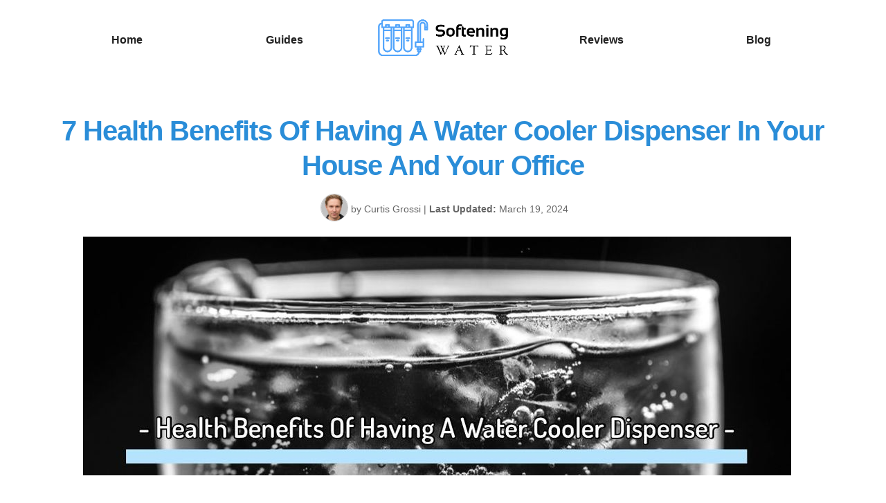

--- FILE ---
content_type: text/html; charset=UTF-8
request_url: https://softeningwater.com/health-benefits-of-water-cooler-dispenser/
body_size: 17405
content:
<!DOCTYPE html><html lang="en-US" prefix="og: https://ogp.me/ns#"><head><meta charset="UTF-8"/>
<script>var __ezHttpConsent={setByCat:function(src,tagType,attributes,category,force,customSetScriptFn=null){var setScript=function(){if(force||window.ezTcfConsent[category]){if(typeof customSetScriptFn==='function'){customSetScriptFn();}else{var scriptElement=document.createElement(tagType);scriptElement.src=src;attributes.forEach(function(attr){for(var key in attr){if(attr.hasOwnProperty(key)){scriptElement.setAttribute(key,attr[key]);}}});var firstScript=document.getElementsByTagName(tagType)[0];firstScript.parentNode.insertBefore(scriptElement,firstScript);}}};if(force||(window.ezTcfConsent&&window.ezTcfConsent.loaded)){setScript();}else if(typeof getEzConsentData==="function"){getEzConsentData().then(function(ezTcfConsent){if(ezTcfConsent&&ezTcfConsent.loaded){setScript();}else{console.error("cannot get ez consent data");force=true;setScript();}});}else{force=true;setScript();console.error("getEzConsentData is not a function");}},};</script>
<script>var ezTcfConsent=window.ezTcfConsent?window.ezTcfConsent:{loaded:false,store_info:false,develop_and_improve_services:false,measure_ad_performance:false,measure_content_performance:false,select_basic_ads:false,create_ad_profile:false,select_personalized_ads:false,create_content_profile:false,select_personalized_content:false,understand_audiences:false,use_limited_data_to_select_content:false,};function getEzConsentData(){return new Promise(function(resolve){document.addEventListener("ezConsentEvent",function(event){var ezTcfConsent=event.detail.ezTcfConsent;resolve(ezTcfConsent);});});}</script>
<script>if(typeof _setEzCookies!=='function'){function _setEzCookies(ezConsentData){var cookies=window.ezCookieQueue;for(var i=0;i<cookies.length;i++){var cookie=cookies[i];if(ezConsentData&&ezConsentData.loaded&&ezConsentData[cookie.tcfCategory]){document.cookie=cookie.name+"="+cookie.value;}}}}
window.ezCookieQueue=window.ezCookieQueue||[];if(typeof addEzCookies!=='function'){function addEzCookies(arr){window.ezCookieQueue=[...window.ezCookieQueue,...arr];}}
addEzCookies([]);if(window.ezTcfConsent&&window.ezTcfConsent.loaded){_setEzCookies(window.ezTcfConsent);}else if(typeof getEzConsentData==="function"){getEzConsentData().then(function(ezTcfConsent){if(ezTcfConsent&&ezTcfConsent.loaded){_setEzCookies(window.ezTcfConsent);}else{console.error("cannot get ez consent data");_setEzCookies(window.ezTcfConsent);}});}else{console.error("getEzConsentData is not a function");_setEzCookies(window.ezTcfConsent);}</script>
<script data-ezscrex='false' data-cfasync='false' data-pagespeed-no-defer>var __ez=__ez||{};__ez.stms=Date.now();__ez.evt={};__ez.script={};__ez.ck=__ez.ck||{};__ez.template={};__ez.template.isOrig=true;__ez.queue=__ez.queue||function(){var e=0,i=0,t=[],n=!1,o=[],r=[],s=!0,a=function(e,i,n,o,r,s,a){var l=arguments.length>7&&void 0!==arguments[7]?arguments[7]:window,d=this;this.name=e,this.funcName=i,this.parameters=null===n?null:w(n)?n:[n],this.isBlock=o,this.blockedBy=r,this.deleteWhenComplete=s,this.isError=!1,this.isComplete=!1,this.isInitialized=!1,this.proceedIfError=a,this.fWindow=l,this.isTimeDelay=!1,this.process=function(){f("... func = "+e),d.isInitialized=!0,d.isComplete=!0,f("... func.apply: "+e);var i=d.funcName.split("."),n=null,o=this.fWindow||window;i.length>3||(n=3===i.length?o[i[0]][i[1]][i[2]]:2===i.length?o[i[0]][i[1]]:o[d.funcName]),null!=n&&n.apply(null,this.parameters),!0===d.deleteWhenComplete&&delete t[e],!0===d.isBlock&&(f("----- F'D: "+d.name),m())}},l=function(e,i,t,n,o,r,s){var a=arguments.length>7&&void 0!==arguments[7]?arguments[7]:window,l=this;this.name=e,this.path=i,this.async=o,this.defer=r,this.isBlock=t,this.blockedBy=n,this.isInitialized=!1,this.isError=!1,this.isComplete=!1,this.proceedIfError=s,this.fWindow=a,this.isTimeDelay=!1,this.isPath=function(e){return"/"===e[0]&&"/"!==e[1]},this.getSrc=function(e){return void 0!==window.__ezScriptHost&&this.isPath(e)&&"banger.js"!==this.name?window.__ezScriptHost+e:e},this.process=function(){l.isInitialized=!0,f("... file = "+e);var i=this.fWindow?this.fWindow.document:document,t=i.createElement("script");t.src=this.getSrc(this.path),!0===o?t.async=!0:!0===r&&(t.defer=!0),t.onerror=function(){var e={url:window.location.href,name:l.name,path:l.path,user_agent:window.navigator.userAgent};"undefined"!=typeof _ezaq&&(e.pageview_id=_ezaq.page_view_id);var i=encodeURIComponent(JSON.stringify(e)),t=new XMLHttpRequest;t.open("GET","//g.ezoic.net/ezqlog?d="+i,!0),t.send(),f("----- ERR'D: "+l.name),l.isError=!0,!0===l.isBlock&&m()},t.onreadystatechange=t.onload=function(){var e=t.readyState;f("----- F'D: "+l.name),e&&!/loaded|complete/.test(e)||(l.isComplete=!0,!0===l.isBlock&&m())},i.getElementsByTagName("head")[0].appendChild(t)}},d=function(e,i){this.name=e,this.path="",this.async=!1,this.defer=!1,this.isBlock=!1,this.blockedBy=[],this.isInitialized=!0,this.isError=!1,this.isComplete=i,this.proceedIfError=!1,this.isTimeDelay=!1,this.process=function(){}};function c(e,i,n,s,a,d,c,u,f){var m=new l(e,i,n,s,a,d,c,f);!0===u?o[e]=m:r[e]=m,t[e]=m,h(m)}function h(e){!0!==u(e)&&0!=s&&e.process()}function u(e){if(!0===e.isTimeDelay&&!1===n)return f(e.name+" blocked = TIME DELAY!"),!0;if(w(e.blockedBy))for(var i=0;i<e.blockedBy.length;i++){var o=e.blockedBy[i];if(!1===t.hasOwnProperty(o))return f(e.name+" blocked = "+o),!0;if(!0===e.proceedIfError&&!0===t[o].isError)return!1;if(!1===t[o].isComplete)return f(e.name+" blocked = "+o),!0}return!1}function f(e){var i=window.location.href,t=new RegExp("[?&]ezq=([^&#]*)","i").exec(i);"1"===(t?t[1]:null)&&console.debug(e)}function m(){++e>200||(f("let's go"),p(o),p(r))}function p(e){for(var i in e)if(!1!==e.hasOwnProperty(i)){var t=e[i];!0===t.isComplete||u(t)||!0===t.isInitialized||!0===t.isError?!0===t.isError?f(t.name+": error"):!0===t.isComplete?f(t.name+": complete already"):!0===t.isInitialized&&f(t.name+": initialized already"):t.process()}}function w(e){return"[object Array]"==Object.prototype.toString.call(e)}return window.addEventListener("load",(function(){setTimeout((function(){n=!0,f("TDELAY -----"),m()}),5e3)}),!1),{addFile:c,addFileOnce:function(e,i,n,o,r,s,a,l,d){t[e]||c(e,i,n,o,r,s,a,l,d)},addDelayFile:function(e,i){var n=new l(e,i,!1,[],!1,!1,!0);n.isTimeDelay=!0,f(e+" ...  FILE! TDELAY"),r[e]=n,t[e]=n,h(n)},addFunc:function(e,n,s,l,d,c,u,f,m,p){!0===c&&(e=e+"_"+i++);var w=new a(e,n,s,l,d,u,f,p);!0===m?o[e]=w:r[e]=w,t[e]=w,h(w)},addDelayFunc:function(e,i,n){var o=new a(e,i,n,!1,[],!0,!0);o.isTimeDelay=!0,f(e+" ...  FUNCTION! TDELAY"),r[e]=o,t[e]=o,h(o)},items:t,processAll:m,setallowLoad:function(e){s=e},markLoaded:function(e){if(e&&0!==e.length){if(e in t){var i=t[e];!0===i.isComplete?f(i.name+" "+e+": error loaded duplicate"):(i.isComplete=!0,i.isInitialized=!0)}else t[e]=new d(e,!0);f("markLoaded dummyfile: "+t[e].name)}},logWhatsBlocked:function(){for(var e in t)!1!==t.hasOwnProperty(e)&&u(t[e])}}}();__ez.evt.add=function(e,t,n){e.addEventListener?e.addEventListener(t,n,!1):e.attachEvent?e.attachEvent("on"+t,n):e["on"+t]=n()},__ez.evt.remove=function(e,t,n){e.removeEventListener?e.removeEventListener(t,n,!1):e.detachEvent?e.detachEvent("on"+t,n):delete e["on"+t]};__ez.script.add=function(e){var t=document.createElement("script");t.src=e,t.async=!0,t.type="text/javascript",document.getElementsByTagName("head")[0].appendChild(t)};__ez.dot=__ez.dot||{};__ez.queue.addFileOnce('/detroitchicago/boise.js', '//go.ezodn.com/detroitchicago/boise.js?gcb=195-0&cb=5', true, [], true, false, true, false);__ez.queue.addFileOnce('/parsonsmaize/abilene.js', '//go.ezodn.com/parsonsmaize/abilene.js?gcb=195-0&cb=e80eca0cdb', true, [], true, false, true, false);__ez.queue.addFileOnce('/parsonsmaize/mulvane.js', '//go.ezodn.com/parsonsmaize/mulvane.js?gcb=195-0&cb=e75e48eec0', true, ['/parsonsmaize/abilene.js'], true, false, true, false);__ez.queue.addFileOnce('/detroitchicago/birmingham.js', '//go.ezodn.com/detroitchicago/birmingham.js?gcb=195-0&cb=539c47377c', true, ['/parsonsmaize/abilene.js'], true, false, true, false);</script>
<script data-ezscrex="false" type="text/javascript" data-cfasync="false">window._ezaq = Object.assign({"ad_cache_level":0,"adpicker_placement_cnt":0,"ai_placeholder_cache_level":0,"ai_placeholder_placement_cnt":-1,"article_category":"Articles","author":"Curtis Grossi","domain":"softeningwater.com","domain_id":296572,"ezcache_level":0,"ezcache_skip_code":0,"has_bad_image":0,"has_bad_words":0,"is_sitespeed":0,"lt_cache_level":0,"publish_date":"2019-07-08","response_size":52432,"response_size_orig":46608,"response_time_orig":0,"template_id":120,"url":"https://softeningwater.com/health-benefits-of-water-cooler-dispenser/","word_count":0,"worst_bad_word_level":0}, typeof window._ezaq !== "undefined" ? window._ezaq : {});__ez.queue.markLoaded('ezaqBaseReady');</script>
<script type='text/javascript' data-ezscrex='false' data-cfasync='false'>
window.ezAnalyticsStatic = true;
window._ez_send_requests_through_ezoic = true;window.ezWp = true;
function analyticsAddScript(script) {
	var ezDynamic = document.createElement('script');
	ezDynamic.type = 'text/javascript';
	ezDynamic.innerHTML = script;
	document.head.appendChild(ezDynamic);
}
function getCookiesWithPrefix() {
    var allCookies = document.cookie.split(';');
    var cookiesWithPrefix = {};

    for (var i = 0; i < allCookies.length; i++) {
        var cookie = allCookies[i].trim();

        for (var j = 0; j < arguments.length; j++) {
            var prefix = arguments[j];
            if (cookie.indexOf(prefix) === 0) {
                var cookieParts = cookie.split('=');
                var cookieName = cookieParts[0];
                var cookieValue = cookieParts.slice(1).join('=');
                cookiesWithPrefix[cookieName] = decodeURIComponent(cookieValue);
                break; // Once matched, no need to check other prefixes
            }
        }
    }

    return cookiesWithPrefix;
}
function productAnalytics() {
	var d = {"dhh":"//go.ezodn.com","pr":[6],"omd5":"26fc79db952f1b95805baa482d9c5b0d","nar":"risk score"};
	d.u = _ezaq.url;
	d.p = _ezaq.page_view_id;
	d.v = _ezaq.visit_uuid;
	d.ab = _ezaq.ab_test_id;
	d.e = JSON.stringify(_ezaq);
	d.ref = document.referrer;
	d.c = getCookiesWithPrefix('active_template', 'ez', 'lp_');
	if(typeof ez_utmParams !== 'undefined') {
		d.utm = ez_utmParams;
	}

	var dataText = JSON.stringify(d);
	var xhr = new XMLHttpRequest();
	xhr.open('POST','//g.ezoic.net/ezais/analytics?cb=1', true);
	xhr.onload = function () {
		if (xhr.status!=200) {
            return;
		}

        if(document.readyState !== 'loading') {
            analyticsAddScript(xhr.response);
            return;
        }

        var eventFunc = function() {
            if(document.readyState === 'loading') {
                return;
            }
            document.removeEventListener('readystatechange', eventFunc, false);
            analyticsAddScript(xhr.response);
        };

        document.addEventListener('readystatechange', eventFunc, false);
	};
	xhr.setRequestHeader('Content-Type','text/plain');
	xhr.send(dataText);
}
__ez.queue.addFunc("productAnalytics", "productAnalytics", null, true, ['ezaqBaseReady'], false, false, false, true);
</script><base href="https://softeningwater.com/health-benefits-of-water-cooler-dispenser/"/>
    
    <title>7 Benefits Of Having A Water Cooler Dispenser In Your Home Or Office</title>
    <meta name="viewport" content="width=device-width, initial-scale=1, shrink-to-fit=no"/>
    <link rel="profile" href="https://gmpg.org/xfn/11" />
    <link rel="pingback" href="https://softeningwater.com/xmlrpc.php"/>
    <!-- FAVICON: Upload an ICO image to the Images folder labeled favicon.ico -->
    <link rel="shortcut icon" href="https://softeningwater.com/wp-content/themes/carbonate-master/images/favicon.ico"/>
    	<style>img:is([sizes="auto" i], [sizes^="auto," i]) { contain-intrinsic-size: 3000px 1500px }</style>
	
<!-- Search Engine Optimization by Rank Math - https://rankmath.com/ -->
<meta name="description" content="Water cooler dispensers serve as the best alternatives to tap and bottled water. Investing in water dispensers come with tons of surprising health benefits."/>
<meta name="robots" content="follow, index, max-snippet:-1, max-video-preview:-1, max-image-preview:large"/>
<link rel="canonical" href="https://softeningwater.com/health-benefits-of-water-cooler-dispenser/"/>
<meta property="og:locale" content="en_US"/>
<meta property="og:type" content="article"/>
<meta property="og:title" content="7 Benefits Of Having A Water Cooler Dispenser In Your Home Or Office"/>
<meta property="og:description" content="Water cooler dispensers serve as the best alternatives to tap and bottled water. Investing in water dispensers come with tons of surprising health benefits."/>
<meta property="og:url" content="https://softeningwater.com/health-benefits-of-water-cooler-dispenser/"/>
<meta property="og:site_name" content="Softening Water"/>
<meta property="article:tag" content="Info Water Cooler"/>
<meta property="article:section" content="Articles"/>
<meta property="og:updated_time" content="2024-03-19T08:56:34+00:00"/>
<meta property="og:image" content="https://softeningwater.com/wp-content/uploads/benefits-of-a-cooler-water-dispenser.jpg"/>
<meta property="og:image:secure_url" content="https://softeningwater.com/wp-content/uploads/benefits-of-a-cooler-water-dispenser.jpg"/>
<meta property="og:image:width" content="1038"/>
<meta property="og:image:height" content="350"/>
<meta property="og:image:alt" content="Health Benefits Water Cooler Dispenser"/>
<meta property="og:image:type" content="image/jpeg"/>
<meta property="article:published_time" content="2019-07-08T10:14:11+00:00"/>
<meta property="article:modified_time" content="2024-03-19T08:56:34+00:00"/>
<meta name="twitter:card" content="summary_large_image"/>
<meta name="twitter:title" content="7 Benefits Of Having A Water Cooler Dispenser In Your Home Or Office"/>
<meta name="twitter:description" content="Water cooler dispensers serve as the best alternatives to tap and bottled water. Investing in water dispensers come with tons of surprising health benefits."/>
<meta name="twitter:image" content="https://softeningwater.com/wp-content/uploads/benefits-of-a-cooler-water-dispenser.jpg"/>
<meta name="twitter:label1" content="Written by"/>
<meta name="twitter:data1" content="Curtis Grossi"/>
<meta name="twitter:label2" content="Time to read"/>
<meta name="twitter:data2" content="6 minutes"/>
<script type="application/ld+json" class="rank-math-schema">{"@context":"https://schema.org","@graph":[{"@type":["Person","Organization"],"@id":"https://softeningwater.com/#person","name":"Curtis Grossi"},{"@type":"WebSite","@id":"https://softeningwater.com/#website","url":"https://softeningwater.com","name":"Curtis Grossi","publisher":{"@id":"https://softeningwater.com/#person"},"inLanguage":"en-US"},{"@type":"ImageObject","@id":"https://softeningwater.com/wp-content/uploads/benefits-of-a-cooler-water-dispenser.jpg","url":"https://softeningwater.com/wp-content/uploads/benefits-of-a-cooler-water-dispenser.jpg","width":"1038","height":"350","caption":"Health Benefits Water Cooler Dispenser","inLanguage":"en-US"},{"@type":"WebPage","@id":"https://softeningwater.com/health-benefits-of-water-cooler-dispenser/#webpage","url":"https://softeningwater.com/health-benefits-of-water-cooler-dispenser/","name":"7 Benefits Of Having A Water Cooler Dispenser In Your Home Or Office","datePublished":"2019-07-08T10:14:11+00:00","dateModified":"2024-03-19T08:56:34+00:00","isPartOf":{"@id":"https://softeningwater.com/#website"},"primaryImageOfPage":{"@id":"https://softeningwater.com/wp-content/uploads/benefits-of-a-cooler-water-dispenser.jpg"},"inLanguage":"en-US"},{"@type":"Person","@id":"https://softeningwater.com/health-benefits-of-water-cooler-dispenser/#author","name":"Curtis Grossi","image":{"@type":"ImageObject","@id":"https://secure.gravatar.com/avatar/59ad1f062d011c33160997360505f79400ee26989f39133738961ebfecbc742d?s=96&amp;d=mm&amp;r=g","url":"https://secure.gravatar.com/avatar/59ad1f062d011c33160997360505f79400ee26989f39133738961ebfecbc742d?s=96&amp;d=mm&amp;r=g","caption":"Curtis Grossi","inLanguage":"en-US"},"sameAs":["http://softeningwater.com"]},{"@type":"BlogPosting","headline":"7 Benefits Of Having A Water Cooler Dispenser In Your Home Or Office","datePublished":"2019-07-08T10:14:11+00:00","dateModified":"2024-03-19T08:56:34+00:00","author":{"@id":"https://softeningwater.com/health-benefits-of-water-cooler-dispenser/#author","name":"Curtis Grossi"},"publisher":{"@id":"https://softeningwater.com/#person"},"description":"Water cooler dispensers serve as the best alternatives to tap and bottled water. Investing in water dispensers come with tons of surprising health benefits.","name":"7 Benefits Of Having A Water Cooler Dispenser In Your Home Or Office","@id":"https://softeningwater.com/health-benefits-of-water-cooler-dispenser/#richSnippet","isPartOf":{"@id":"https://softeningwater.com/health-benefits-of-water-cooler-dispenser/#webpage"},"image":{"@id":"https://softeningwater.com/wp-content/uploads/benefits-of-a-cooler-water-dispenser.jpg"},"inLanguage":"en-US","mainEntityOfPage":{"@id":"https://softeningwater.com/health-benefits-of-water-cooler-dispenser/#webpage"}}]}</script>
<!-- /Rank Math WordPress SEO plugin -->

<script type="text/javascript">
/* <![CDATA[ */
window._wpemojiSettings = {"baseUrl":"https:\/\/s.w.org\/images\/core\/emoji\/16.0.1\/72x72\/","ext":".png","svgUrl":"https:\/\/s.w.org\/images\/core\/emoji\/16.0.1\/svg\/","svgExt":".svg","source":{"concatemoji":"https:\/\/softeningwater.com\/wp-includes\/js\/wp-emoji-release.min.js?ver=6.8.3"}};
/*! This file is auto-generated */
!function(s,n){var o,i,e;function c(e){try{var t={supportTests:e,timestamp:(new Date).valueOf()};sessionStorage.setItem(o,JSON.stringify(t))}catch(e){}}function p(e,t,n){e.clearRect(0,0,e.canvas.width,e.canvas.height),e.fillText(t,0,0);var t=new Uint32Array(e.getImageData(0,0,e.canvas.width,e.canvas.height).data),a=(e.clearRect(0,0,e.canvas.width,e.canvas.height),e.fillText(n,0,0),new Uint32Array(e.getImageData(0,0,e.canvas.width,e.canvas.height).data));return t.every(function(e,t){return e===a[t]})}function u(e,t){e.clearRect(0,0,e.canvas.width,e.canvas.height),e.fillText(t,0,0);for(var n=e.getImageData(16,16,1,1),a=0;a<n.data.length;a++)if(0!==n.data[a])return!1;return!0}function f(e,t,n,a){switch(t){case"flag":return n(e,"\ud83c\udff3\ufe0f\u200d\u26a7\ufe0f","\ud83c\udff3\ufe0f\u200b\u26a7\ufe0f")?!1:!n(e,"\ud83c\udde8\ud83c\uddf6","\ud83c\udde8\u200b\ud83c\uddf6")&&!n(e,"\ud83c\udff4\udb40\udc67\udb40\udc62\udb40\udc65\udb40\udc6e\udb40\udc67\udb40\udc7f","\ud83c\udff4\u200b\udb40\udc67\u200b\udb40\udc62\u200b\udb40\udc65\u200b\udb40\udc6e\u200b\udb40\udc67\u200b\udb40\udc7f");case"emoji":return!a(e,"\ud83e\udedf")}return!1}function g(e,t,n,a){var r="undefined"!=typeof WorkerGlobalScope&&self instanceof WorkerGlobalScope?new OffscreenCanvas(300,150):s.createElement("canvas"),o=r.getContext("2d",{willReadFrequently:!0}),i=(o.textBaseline="top",o.font="600 32px Arial",{});return e.forEach(function(e){i[e]=t(o,e,n,a)}),i}function t(e){var t=s.createElement("script");t.src=e,t.defer=!0,s.head.appendChild(t)}"undefined"!=typeof Promise&&(o="wpEmojiSettingsSupports",i=["flag","emoji"],n.supports={everything:!0,everythingExceptFlag:!0},e=new Promise(function(e){s.addEventListener("DOMContentLoaded",e,{once:!0})}),new Promise(function(t){var n=function(){try{var e=JSON.parse(sessionStorage.getItem(o));if("object"==typeof e&&"number"==typeof e.timestamp&&(new Date).valueOf()<e.timestamp+604800&&"object"==typeof e.supportTests)return e.supportTests}catch(e){}return null}();if(!n){if("undefined"!=typeof Worker&&"undefined"!=typeof OffscreenCanvas&&"undefined"!=typeof URL&&URL.createObjectURL&&"undefined"!=typeof Blob)try{var e="postMessage("+g.toString()+"("+[JSON.stringify(i),f.toString(),p.toString(),u.toString()].join(",")+"));",a=new Blob([e],{type:"text/javascript"}),r=new Worker(URL.createObjectURL(a),{name:"wpTestEmojiSupports"});return void(r.onmessage=function(e){c(n=e.data),r.terminate(),t(n)})}catch(e){}c(n=g(i,f,p,u))}t(n)}).then(function(e){for(var t in e)n.supports[t]=e[t],n.supports.everything=n.supports.everything&&n.supports[t],"flag"!==t&&(n.supports.everythingExceptFlag=n.supports.everythingExceptFlag&&n.supports[t]);n.supports.everythingExceptFlag=n.supports.everythingExceptFlag&&!n.supports.flag,n.DOMReady=!1,n.readyCallback=function(){n.DOMReady=!0}}).then(function(){return e}).then(function(){var e;n.supports.everything||(n.readyCallback(),(e=n.source||{}).concatemoji?t(e.concatemoji):e.wpemoji&&e.twemoji&&(t(e.twemoji),t(e.wpemoji)))}))}((window,document),window._wpemojiSettings);
/* ]]> */
</script>
<style id="wp-emoji-styles-inline-css" type="text/css">

	img.wp-smiley, img.emoji {
		display: inline !important;
		border: none !important;
		box-shadow: none !important;
		height: 1em !important;
		width: 1em !important;
		margin: 0 0.07em !important;
		vertical-align: -0.1em !important;
		background: none !important;
		padding: 0 !important;
	}
</style>
<link rel="stylesheet" id="wp-block-library-css" href="https://softeningwater.com/wp-includes/css/dist/block-library/style.min.css?ver=6.8.3" type="text/css" media="all"/>
<style id="classic-theme-styles-inline-css" type="text/css">
/*! This file is auto-generated */
.wp-block-button__link{color:#fff;background-color:#32373c;border-radius:9999px;box-shadow:none;text-decoration:none;padding:calc(.667em + 2px) calc(1.333em + 2px);font-size:1.125em}.wp-block-file__button{background:#32373c;color:#fff;text-decoration:none}
</style>
<link rel="stylesheet" id="hostinger-affiliate-plugin-block-frontend-css" href="https://softeningwater.com/wp-content/plugins/hostinger-affiliate-plugin/assets/dist/frontend.css?ver=1762523387" type="text/css" media="all"/>
<style id="global-styles-inline-css" type="text/css">
:root{--wp--preset--aspect-ratio--square: 1;--wp--preset--aspect-ratio--4-3: 4/3;--wp--preset--aspect-ratio--3-4: 3/4;--wp--preset--aspect-ratio--3-2: 3/2;--wp--preset--aspect-ratio--2-3: 2/3;--wp--preset--aspect-ratio--16-9: 16/9;--wp--preset--aspect-ratio--9-16: 9/16;--wp--preset--color--black: #000000;--wp--preset--color--cyan-bluish-gray: #abb8c3;--wp--preset--color--white: #ffffff;--wp--preset--color--pale-pink: #f78da7;--wp--preset--color--vivid-red: #cf2e2e;--wp--preset--color--luminous-vivid-orange: #ff6900;--wp--preset--color--luminous-vivid-amber: #fcb900;--wp--preset--color--light-green-cyan: #7bdcb5;--wp--preset--color--vivid-green-cyan: #00d084;--wp--preset--color--pale-cyan-blue: #8ed1fc;--wp--preset--color--vivid-cyan-blue: #0693e3;--wp--preset--color--vivid-purple: #9b51e0;--wp--preset--gradient--vivid-cyan-blue-to-vivid-purple: linear-gradient(135deg,rgba(6,147,227,1) 0%,rgb(155,81,224) 100%);--wp--preset--gradient--light-green-cyan-to-vivid-green-cyan: linear-gradient(135deg,rgb(122,220,180) 0%,rgb(0,208,130) 100%);--wp--preset--gradient--luminous-vivid-amber-to-luminous-vivid-orange: linear-gradient(135deg,rgba(252,185,0,1) 0%,rgba(255,105,0,1) 100%);--wp--preset--gradient--luminous-vivid-orange-to-vivid-red: linear-gradient(135deg,rgba(255,105,0,1) 0%,rgb(207,46,46) 100%);--wp--preset--gradient--very-light-gray-to-cyan-bluish-gray: linear-gradient(135deg,rgb(238,238,238) 0%,rgb(169,184,195) 100%);--wp--preset--gradient--cool-to-warm-spectrum: linear-gradient(135deg,rgb(74,234,220) 0%,rgb(151,120,209) 20%,rgb(207,42,186) 40%,rgb(238,44,130) 60%,rgb(251,105,98) 80%,rgb(254,248,76) 100%);--wp--preset--gradient--blush-light-purple: linear-gradient(135deg,rgb(255,206,236) 0%,rgb(152,150,240) 100%);--wp--preset--gradient--blush-bordeaux: linear-gradient(135deg,rgb(254,205,165) 0%,rgb(254,45,45) 50%,rgb(107,0,62) 100%);--wp--preset--gradient--luminous-dusk: linear-gradient(135deg,rgb(255,203,112) 0%,rgb(199,81,192) 50%,rgb(65,88,208) 100%);--wp--preset--gradient--pale-ocean: linear-gradient(135deg,rgb(255,245,203) 0%,rgb(182,227,212) 50%,rgb(51,167,181) 100%);--wp--preset--gradient--electric-grass: linear-gradient(135deg,rgb(202,248,128) 0%,rgb(113,206,126) 100%);--wp--preset--gradient--midnight: linear-gradient(135deg,rgb(2,3,129) 0%,rgb(40,116,252) 100%);--wp--preset--font-size--small: 13px;--wp--preset--font-size--medium: 20px;--wp--preset--font-size--large: 36px;--wp--preset--font-size--x-large: 42px;--wp--preset--spacing--20: 0.44rem;--wp--preset--spacing--30: 0.67rem;--wp--preset--spacing--40: 1rem;--wp--preset--spacing--50: 1.5rem;--wp--preset--spacing--60: 2.25rem;--wp--preset--spacing--70: 3.38rem;--wp--preset--spacing--80: 5.06rem;--wp--preset--shadow--natural: 6px 6px 9px rgba(0, 0, 0, 0.2);--wp--preset--shadow--deep: 12px 12px 50px rgba(0, 0, 0, 0.4);--wp--preset--shadow--sharp: 6px 6px 0px rgba(0, 0, 0, 0.2);--wp--preset--shadow--outlined: 6px 6px 0px -3px rgba(255, 255, 255, 1), 6px 6px rgba(0, 0, 0, 1);--wp--preset--shadow--crisp: 6px 6px 0px rgba(0, 0, 0, 1);}:where(.is-layout-flex){gap: 0.5em;}:where(.is-layout-grid){gap: 0.5em;}body .is-layout-flex{display: flex;}.is-layout-flex{flex-wrap: wrap;align-items: center;}.is-layout-flex > :is(*, div){margin: 0;}body .is-layout-grid{display: grid;}.is-layout-grid > :is(*, div){margin: 0;}:where(.wp-block-columns.is-layout-flex){gap: 2em;}:where(.wp-block-columns.is-layout-grid){gap: 2em;}:where(.wp-block-post-template.is-layout-flex){gap: 1.25em;}:where(.wp-block-post-template.is-layout-grid){gap: 1.25em;}.has-black-color{color: var(--wp--preset--color--black) !important;}.has-cyan-bluish-gray-color{color: var(--wp--preset--color--cyan-bluish-gray) !important;}.has-white-color{color: var(--wp--preset--color--white) !important;}.has-pale-pink-color{color: var(--wp--preset--color--pale-pink) !important;}.has-vivid-red-color{color: var(--wp--preset--color--vivid-red) !important;}.has-luminous-vivid-orange-color{color: var(--wp--preset--color--luminous-vivid-orange) !important;}.has-luminous-vivid-amber-color{color: var(--wp--preset--color--luminous-vivid-amber) !important;}.has-light-green-cyan-color{color: var(--wp--preset--color--light-green-cyan) !important;}.has-vivid-green-cyan-color{color: var(--wp--preset--color--vivid-green-cyan) !important;}.has-pale-cyan-blue-color{color: var(--wp--preset--color--pale-cyan-blue) !important;}.has-vivid-cyan-blue-color{color: var(--wp--preset--color--vivid-cyan-blue) !important;}.has-vivid-purple-color{color: var(--wp--preset--color--vivid-purple) !important;}.has-black-background-color{background-color: var(--wp--preset--color--black) !important;}.has-cyan-bluish-gray-background-color{background-color: var(--wp--preset--color--cyan-bluish-gray) !important;}.has-white-background-color{background-color: var(--wp--preset--color--white) !important;}.has-pale-pink-background-color{background-color: var(--wp--preset--color--pale-pink) !important;}.has-vivid-red-background-color{background-color: var(--wp--preset--color--vivid-red) !important;}.has-luminous-vivid-orange-background-color{background-color: var(--wp--preset--color--luminous-vivid-orange) !important;}.has-luminous-vivid-amber-background-color{background-color: var(--wp--preset--color--luminous-vivid-amber) !important;}.has-light-green-cyan-background-color{background-color: var(--wp--preset--color--light-green-cyan) !important;}.has-vivid-green-cyan-background-color{background-color: var(--wp--preset--color--vivid-green-cyan) !important;}.has-pale-cyan-blue-background-color{background-color: var(--wp--preset--color--pale-cyan-blue) !important;}.has-vivid-cyan-blue-background-color{background-color: var(--wp--preset--color--vivid-cyan-blue) !important;}.has-vivid-purple-background-color{background-color: var(--wp--preset--color--vivid-purple) !important;}.has-black-border-color{border-color: var(--wp--preset--color--black) !important;}.has-cyan-bluish-gray-border-color{border-color: var(--wp--preset--color--cyan-bluish-gray) !important;}.has-white-border-color{border-color: var(--wp--preset--color--white) !important;}.has-pale-pink-border-color{border-color: var(--wp--preset--color--pale-pink) !important;}.has-vivid-red-border-color{border-color: var(--wp--preset--color--vivid-red) !important;}.has-luminous-vivid-orange-border-color{border-color: var(--wp--preset--color--luminous-vivid-orange) !important;}.has-luminous-vivid-amber-border-color{border-color: var(--wp--preset--color--luminous-vivid-amber) !important;}.has-light-green-cyan-border-color{border-color: var(--wp--preset--color--light-green-cyan) !important;}.has-vivid-green-cyan-border-color{border-color: var(--wp--preset--color--vivid-green-cyan) !important;}.has-pale-cyan-blue-border-color{border-color: var(--wp--preset--color--pale-cyan-blue) !important;}.has-vivid-cyan-blue-border-color{border-color: var(--wp--preset--color--vivid-cyan-blue) !important;}.has-vivid-purple-border-color{border-color: var(--wp--preset--color--vivid-purple) !important;}.has-vivid-cyan-blue-to-vivid-purple-gradient-background{background: var(--wp--preset--gradient--vivid-cyan-blue-to-vivid-purple) !important;}.has-light-green-cyan-to-vivid-green-cyan-gradient-background{background: var(--wp--preset--gradient--light-green-cyan-to-vivid-green-cyan) !important;}.has-luminous-vivid-amber-to-luminous-vivid-orange-gradient-background{background: var(--wp--preset--gradient--luminous-vivid-amber-to-luminous-vivid-orange) !important;}.has-luminous-vivid-orange-to-vivid-red-gradient-background{background: var(--wp--preset--gradient--luminous-vivid-orange-to-vivid-red) !important;}.has-very-light-gray-to-cyan-bluish-gray-gradient-background{background: var(--wp--preset--gradient--very-light-gray-to-cyan-bluish-gray) !important;}.has-cool-to-warm-spectrum-gradient-background{background: var(--wp--preset--gradient--cool-to-warm-spectrum) !important;}.has-blush-light-purple-gradient-background{background: var(--wp--preset--gradient--blush-light-purple) !important;}.has-blush-bordeaux-gradient-background{background: var(--wp--preset--gradient--blush-bordeaux) !important;}.has-luminous-dusk-gradient-background{background: var(--wp--preset--gradient--luminous-dusk) !important;}.has-pale-ocean-gradient-background{background: var(--wp--preset--gradient--pale-ocean) !important;}.has-electric-grass-gradient-background{background: var(--wp--preset--gradient--electric-grass) !important;}.has-midnight-gradient-background{background: var(--wp--preset--gradient--midnight) !important;}.has-small-font-size{font-size: var(--wp--preset--font-size--small) !important;}.has-medium-font-size{font-size: var(--wp--preset--font-size--medium) !important;}.has-large-font-size{font-size: var(--wp--preset--font-size--large) !important;}.has-x-large-font-size{font-size: var(--wp--preset--font-size--x-large) !important;}
:where(.wp-block-post-template.is-layout-flex){gap: 1.25em;}:where(.wp-block-post-template.is-layout-grid){gap: 1.25em;}
:where(.wp-block-columns.is-layout-flex){gap: 2em;}:where(.wp-block-columns.is-layout-grid){gap: 2em;}
:root :where(.wp-block-pullquote){font-size: 1.5em;line-height: 1.6;}
</style>
<link rel="stylesheet" id="contact-form-7-css" href="https://softeningwater.com/wp-content/plugins/contact-form-7/includes/css/styles.css?ver=6.1.3" type="text/css" media="all"/>
<link rel="stylesheet" id="toc-screen-css" href="https://softeningwater.com/wp-content/plugins/table-of-contents-plus/screen.min.css?ver=2411.1" type="text/css" media="all"/>
<style id="toc-screen-inline-css" type="text/css">
div#toc_container {width: 66%;}div#toc_container ul li {font-size: 90%;}
</style>
<link rel="stylesheet" id="bootstrap_grid_css-css" href="https://softeningwater.com/wp-content/themes/carbonate-master/css/bootstrap-grid.min.css?ver=6.8.3" type="text/css" media="all"/>
<link rel="stylesheet" id="main_css-css" href="https://softeningwater.com/wp-content/themes/carbonate-master/style.css?ver=1612432794" type="text/css" media="all"/>
<link rel="stylesheet" id="tablepress-default-css" href="https://softeningwater.com/wp-content/tablepress-combined.min.css?ver=88" type="text/css" media="all"/>
<link rel="stylesheet" id="tablepress-responsive-tables-css" href="https://softeningwater.com/wp-content/plugins/tablepress-responsive-tables/css/tablepress-responsive.min.css?ver=1.8" type="text/css" media="all"/>
<script type="text/javascript" src="https://softeningwater.com/wp-includes/js/jquery/jquery.min.js?ver=3.7.1" id="jquery-core-js"></script>
<script type="text/javascript" src="https://softeningwater.com/wp-includes/js/jquery/jquery-migrate.min.js?ver=3.4.1" id="jquery-migrate-js"></script>
<script type="text/javascript" id="ninja-block-localize-js-extra">
/* <![CDATA[ */
var NinjaBlockLocalize = {"ninja_plugins_url":"https:\/\/softeningwater.com\/wp-content\/plugins\/AffiliNinja\/","ninja_wp_version":"6.8","ninja_admin_url":"https:\/\/softeningwater.com\/wp-admin\/","rest_rootURL":"https:\/\/softeningwater.com\/wp-json\/","ninja_getposts_nonce":"b0e3d2d46a","ninja_create_template_nonce":"37480f737c","ajax_url":"https:\/\/softeningwater.com\/wp-admin\/admin-ajax.php","user_partner_tag":"softeningwater-20"};
/* ]]> */
</script>
<script type="text/javascript" src="https://softeningwater.com/wp-content/plugins/AffiliNinja/assets/js/ninja-block-localize.js?ver=1.5.0" id="ninja-block-localize-js"></script>
<link rel="https://api.w.org/" href="https://softeningwater.com/wp-json/"/><link rel="alternate" title="JSON" type="application/json" href="https://softeningwater.com/wp-json/wp/v2/posts/1798"/><link rel="alternate" title="oEmbed (JSON)" type="application/json+oembed" href="https://softeningwater.com/wp-json/oembed/1.0/embed?url=https%3A%2F%2Fsofteningwater.com%2Fhealth-benefits-of-water-cooler-dispenser%2F"/>
<link rel="alternate" title="oEmbed (XML)" type="text/xml+oembed" href="https://softeningwater.com/wp-json/oembed/1.0/embed?url=https%3A%2F%2Fsofteningwater.com%2Fhealth-benefits-of-water-cooler-dispenser%2F&amp;format=xml"/>
<script type="text/javascript">
(function(url){
	if(/(?:Chrome\/26\.0\.1410\.63 Safari\/537\.31|WordfenceTestMonBot)/.test(navigator.userAgent)){ return; }
	var addEvent = function(evt, handler) {
		if (window.addEventListener) {
			document.addEventListener(evt, handler, false);
		} else if (window.attachEvent) {
			document.attachEvent('on' + evt, handler);
		}
	};
	var removeEvent = function(evt, handler) {
		if (window.removeEventListener) {
			document.removeEventListener(evt, handler, false);
		} else if (window.detachEvent) {
			document.detachEvent('on' + evt, handler);
		}
	};
	var evts = 'contextmenu dblclick drag dragend dragenter dragleave dragover dragstart drop keydown keypress keyup mousedown mousemove mouseout mouseover mouseup mousewheel scroll'.split(' ');
	var logHuman = function() {
		if (window.wfLogHumanRan) { return; }
		window.wfLogHumanRan = true;
		var wfscr = document.createElement('script');
		wfscr.type = 'text/javascript';
		wfscr.async = true;
		wfscr.src = url + '&r=' + Math.random();
		(document.getElementsByTagName('head')[0]||document.getElementsByTagName('body')[0]).appendChild(wfscr);
		for (var i = 0; i < evts.length; i++) {
			removeEvent(evts[i], logHuman);
		}
	};
	for (var i = 0; i < evts.length; i++) {
		addEvent(evts[i], logHuman);
	}
})('//softeningwater.com/?wordfence_lh=1&hid=83A5034F6483610731F2FB9B55A96696');
</script>    <!-- READ THIS: You can add additional code after this line. -->
<script type='text/javascript'>
var ezoTemplate = 'old_site_noads';
var ezouid = '1';
var ezoFormfactor = '1';
</script><script data-ezscrex="false" type='text/javascript'>
var soc_app_id = '0';
var did = 296572;
var ezdomain = 'softeningwater.com';
var ezoicSearchable = 1;
</script></head>

<body class="wp-singular post-template-default single single-post postid-1798 single-format-standard wp-embed-responsive wp-theme-carbonate-master">

<!-- START HEADER -->
<header class="header white-bg no-underline py-3">
    <div class="container">
        <div class="row justify-content-center align-items-center text-center">
          
        <!-- START LOGO: Upload an SVG image to the Images folder labeled logo.svg -->
        <div title="Softening Water" class="col-md order-md-3">
            <a href="/" class="no-hover">
                <img src="https://softeningwater.com/wp-content/themes/carbonate-master/images/logo.png" alt="Softening Water" class="img-fluid logo" width="200"/>
            </a>
        </div>
        <!-- END LOGO -->
        
        <!-- START NAVIGATION MENU -->
        <div class="col order-1"><a href="/" class="black">Home</a></div>
        <div class="col order-2"><a href="/buyers-guides/" class="black">Guides</a></div>
        <div class="col order-4"><a href="/reviews/" class="black">Reviews</a></div>
        <div class="col order-5"><a href="/guides/" class="black">Blog</a></div>
        <!-- END NAVIGATION MENU -->
        
        </div>
    </div>
</header>
<!-- END HEADER -->

<!-- START ARTICLE -->
<div class="container py-5">
	    <h1 class="blue text-center">7 Health Benefits Of Having A Water Cooler Dispenser In Your House And Your Office</h1>
    
    <article class="article">
        
        <!-- START BYLINE -->
        <div class="row align-items-center justify-content-center my-3 text-center small dark-gray">
            <span class="mx-1">
                <img src="https://secure.gravatar.com/avatar/59ad1f062d011c33160997360505f79400ee26989f39133738961ebfecbc742d?s=96&amp;d=mm&amp;r=g" class="circle border" width="40"/>
            </span>
            by Curtis Grossi            <span class="mx-1">|</span> 
            <strong>Last Updated: </strong>March 19, 2024        </div>
        <!-- END BYLINE -->
        
        
<figure class="wp-block-image size-large"><img fetchpriority="high" decoding="async" width="1024" height="345" src="https://softeningwater.com/wp-content/uploads/benefits-of-a-cooler-water-dispenser-1024x345.jpg" alt="Health Benefits Water Cooler Dispenser" class="wp-image-1806" title="benefits-of-a-cooler-water-dispenser" srcset="https://softeningwater.com/wp-content/uploads/benefits-of-a-cooler-water-dispenser-1024x345.jpg 1024w, https://softeningwater.com/wp-content/uploads/benefits-of-a-cooler-water-dispenser-150x51.jpg 150w, https://softeningwater.com/wp-content/uploads/benefits-of-a-cooler-water-dispenser-300x101.jpg 300w, https://softeningwater.com/wp-content/uploads/benefits-of-a-cooler-water-dispenser-768x259.jpg 768w, https://softeningwater.com/wp-content/uploads/benefits-of-a-cooler-water-dispenser-65x22.jpg 65w, https://softeningwater.com/wp-content/uploads/benefits-of-a-cooler-water-dispenser-220x74.jpg 220w, https://softeningwater.com/wp-content/uploads/benefits-of-a-cooler-water-dispenser-250x84.jpg 250w, https://softeningwater.com/wp-content/uploads/benefits-of-a-cooler-water-dispenser-358x121.jpg 358w, https://softeningwater.com/wp-content/uploads/benefits-of-a-cooler-water-dispenser-729x246.jpg 729w, https://softeningwater.com/wp-content/uploads/benefits-of-a-cooler-water-dispenser-872x294.jpg 872w, https://softeningwater.com/wp-content/uploads/benefits-of-a-cooler-water-dispenser-1020x344.jpg 1020w, https://softeningwater.com/wp-content/uploads/benefits-of-a-cooler-water-dispenser.jpg 1038w" sizes="(max-width: 1024px) 100vw, 1024px"/></figure>



<p>Drinking a <strong>minimum of 8 glasses of water a day appears unrealistic</strong>. Most people have a maximum of 14 hours of activeness and drinking 2 liters within such a short period appears impossible.</p><!-- Ezoic - wp_under_page_title - under_page_title --><div id="ezoic-pub-ad-placeholder-102" data-inserter-version="2"></div><!-- End Ezoic - wp_under_page_title - under_page_title -->



<p>It’s not like people hate drinking water but lack of access to quality and clean water makes it impossible to drink the recommended amount a day. Most people spend ¾ of the day busy in the office and since not all offices provide access to fresh and clean water, it poses a great challenge.</p>



<p><a href="https://softeningwater.com/best-water-cooler-reviews/" class="rank-math-link">Water coolers</a> have come to make clean and fresh water accessible at homes and in offices. These units are engineered to deliver hot, cold, and room temperature water instantly to keep everyone hydrated.</p><!-- Ezoic - wp_under_first_paragraph - under_first_paragraph --><div id="ezoic-pub-ad-placeholder-110" data-inserter-version="2"></div><!-- End Ezoic - wp_under_first_paragraph - under_first_paragraph -->



<p>Water dispensers serve as the best alternatives to tap and bottled water. Investing in water dispensers come with tons of surprising health benefits. Here are some of them:</p>






<h2 class="wp-block-heading">1. Encourages Health Drinking Of Water</h2>



<p>Water tapped from a water dispenser tastes and smells appetizing. It’s hygienic and delicious to drink. As you know, the human body responds positively to anything that smells and tastes good. That said installing a water cooler is a great way to encourage people to drink more and stay hydrated.</p>



<p>The more water your loved ones and employees drink, the more hydrated they become and the healthier their bodies become.</p><!-- Ezoic - wp_under_second_paragraph - under_second_paragraph --><div id="ezoic-pub-ad-placeholder-111" data-inserter-version="2"></div><!-- End Ezoic - wp_under_second_paragraph - under_second_paragraph -->



<p>You will start realizing that everyone in the office and home is joyful, more lively, and productive. Getting things done in the office or house will become a breeze as everyone will be in the mood to perform any task given promptly and accurately.</p>



<h2 class="wp-block-heading">2. Reduces Cases Of Dehydration-Induced Diseases</h2>



<p>Water is good for life, healing, and health. Not drinking enough water to stay hydrated risks you getting tired easily, becoming fat or even falling sick.</p>



<p>Dehydration-induced diseases like fatigue, kidney problems, high blood pressure, asthma, weight gain, skin disorders, premature aging, constipation, high cholesterol, and digestive disorders have become very common today because people don’t consume enough water to stay hydrated.</p>



<p>By introducing a water dispenser into your office or home, you help keep your workers and loved ones safe from such diseases. Water dispensers encourage the drinking of the recommended dosage of water, which increases the chances of staying hydrated.</p><!-- Ezoic - wp_mid_content - mid_content --><div id="ezoic-pub-ad-placeholder-112" data-inserter-version="2"></div><!-- End Ezoic - wp_mid_content - mid_content -->



<h2 class="wp-block-heading">3. Encourages Drinking Of Healthy Drinks</h2>



<p>Coffee and tea have high medicinal properties. These are mostly linked to the high concentration of antioxidants and caffeine.</p>



<p>Based on studies, antioxidants have the power to neutralize the free radicals responsible for degraded cells. This helps to boost the immune system as well as protect against cancer, cardiovascular disease, and diabetes.</p>



<p>Introducing a <a href="https://softeningwater.com/water-cooler-and-water-dispenser-difference/" data-type="link" data-id="https://softeningwater.com/water-cooler-and-water-dispenser-difference/">water cooler</a> that dispenses hot water instantly into your house or office will encourage the drinking of these healthy drinks.</p>



<p>And basing your argument on the fact that tea and coffee have tons of health benefits, you can have the assurance that your employees or loved ones are safe from cancer, diabetes, and cardiovascular disease.</p><!-- Ezoic - wp_long_content - long_content --><div id="ezoic-pub-ad-placeholder-113" data-inserter-version="2"></div><!-- End Ezoic - wp_long_content - long_content -->



<h2 class="wp-block-heading">4. Encourages Increased Productivity</h2>



<p>Hydrated bodies are more active and productive. Staying hydrated helps boost memory, mood, and brain function. It also lowers chances of people suffering from headaches. Keeping your body dehydrated causes fatigue and anxiety.</p>



<p>Based on a study done in Netherlands, people who stayed hydrated for long experienced a reduction in the frequency of headaches. In other words, people who drink enough water are more productive and active all day.</p>



<p>That means when you introduce water dispensers in your office or home, you will increase overall productivity and activeness of your loved ones and employees. You won’t have to worry about regular complains of headaches, fatigue, and anxiety.</p>



<h2 class="wp-block-heading">5. Provides Quality Access To Clean Water</h2>



<p>Drinking water right from the tap or bottle is not healthy. While municipal tap water is treated before distribution, it’s not completely safe for drinking.</p><!-- Ezoic - wp_longer_content - longer_content --><div id="ezoic-pub-ad-placeholder-114" data-inserter-version="2"></div><!-- End Ezoic - wp_longer_content - longer_content -->



<p>That’s true since it passes through corroded pipes. Municipal water pipes aren’t cleaned regularly so there is always room for bacterial growth and dirt accumulation. As well, drinking water from bottles is not health.</p>



<p>Since you have to drink water for a period of time, chances are high dirt and bacteria will have accumulated on the bottle opening through which you drink the water before you drink all the water.</p>



<p>Water dispensers are here to solve such a problem. As with water coolers, you get high-quality water free of chemicals. The water is always of good taste and smells really good. You are absolutely assured of your health safety so you don’t need to worry about bacteria or diet-induced diseases.</p>



<h2 class="wp-block-heading">6. Improves Coordination</h2>



<p>An office or house where everyone is hydrated is a calm, cool, and welcoming environment. Everyone feels encouraged to think, act, and communicate positively. There are no cases of fatigue, anxiety, headaches, or tiredness to make people absent minded.</p><!-- Ezoic - wp_longest_content - longest_content --><div id="ezoic-pub-ad-placeholder-115" data-inserter-version="2"></div><!-- End Ezoic - wp_longest_content - longest_content -->



<p>When hydrated, people are active and super productive. They always appear happy and ready to engage in positive communications. And as you know, constructive discussions can seriously impact on the performance and progress of your family or business.</p>



<p>There is no better way to raise the levels of coordination and alertness in the office or house than getting everyone hydrated. Hydration can be simplified by the use of the right water cooler.</p>



<p>Water coolers provide quality and instant access to the most important drink in a man’s life-water. This gives everyone the courage and motivation to keep drinking more and stay hydrated all day.</p>



<p>Provided the water cooler installed in your office or house is fully functional and reliably dispenses water on request, you will not have to deal with bored, inactive, and tired employees or loved ones on a regular basis.</p><!-- Ezoic - wp_incontent_5 - incontent_5 --><div id="ezoic-pub-ad-placeholder-116" data-inserter-version="2"></div><!-- End Ezoic - wp_incontent_5 - incontent_5 -->



<h2 class="wp-block-heading">7. Encourages Healthy Living</h2>



<p>Most people think healthy living is all about eating nutrient-packed foods, exercising regularly, and living a healthy lifestyle.</p>



<p>Of course, doing all these can help you realize the highest levels of mental, physical, and emotional health but if you don’t drink enough water, these can end up doubling your health problems. For instance, when you eat healthy food but don’t drink enough water, there are high chances that you will suffer from obesity.</p>



<p>Exercising regularly will make you physically fit but <a rel="noopener noreferrer" class="rank-math-link" href="https://softeningwater.com/health-benefits-of-water/" target="_blank">if you don’t drink enough water</a>, you are likely going to suffer from extreme muscle and fat loss.</p>



<p>Water makes the biggest part of your body so when you don’t get enough of it, your body will suffer immensely. As said earlier, nobody would risk by not drinking enough water while they obviously know the consequences.</p><!-- Ezoic - wp_incontent_6 - incontent_6 --><div id="ezoic-pub-ad-placeholder-117" data-inserter-version="2"></div><!-- End Ezoic - wp_incontent_6 - incontent_6 -->



<p>Many people fail to keep their body hydrated because they don’t have access to quality and clean water. The introduction of a good-quality water cooler in a business premise or living home can go a long way in increasing the amount of water consumed and encourage healthier living.</p>



<h2 class="wp-block-heading">Bottom Line</h2>



<p><strong>Drinking enough water has been shown to <a href="https://softeningwater.com/drinking-water-benefits/" data-type="link" data-id="https://softeningwater.com/drinking-water-benefits/">benefit the human body</a> immensely.</strong> It does promote safe weight loss as well as increase the levels of body energy. Also, <a href="https://softeningwater.com/tips-to-increase-water-intake/" data-type="link" data-id="https://softeningwater.com/tips-to-increase-water-intake/">drinking enough water</a> is known to keep your body fluids balanced which guarantees better body functionality and healthier skin.</p>



<p>There is currently a no better way to encourage consumption of the recommended water amounts a day than getting the best water cooler dispenser installed in the target houses or offices.</p>
<!-- AUTHOR BOX -->
<div class="lightgray-bg rounded p-4 border small mb-5">
    <div class="row align-items-center text-md-center">
        <div class="col-md-2">
            <img src="https://secure.gravatar.com/avatar/59ad1f062d011c33160997360505f79400ee26989f39133738961ebfecbc742d?s=96&amp;d=mm&amp;r=g" class="circle img-fluid"/>
        </div>
        <div class="col-md">
            Curtis is the founder and owner of softeningwater.com. He is the lead guy concerning all the water-softening accessories in this site&#39;s guides and reviews. If he is not writing a reviews, guides or any other useful tips, you will find him testing them to find out their suitability.
He is passionate about softening water. You will find him extremely helpful and always willing to educate the general populace all there is concerning water and its effects on their health and appliances.        </div>
    </div>
</div>    
          
        
        
        
        <!-- START RECOMMENDED READING -->
                                    <section class="recommended py-5">
                <h3>Recommended Reading</h3>
                
                <div class="row">
                                                                        <li class="recommended-post">
                                <a href="https://softeningwater.com/choose-water-cooler-for-office/" title="9 Essential Steps On How To Choose The Perfect Water Cooler For Your Office">
                                    <h4>9 Essential Steps On How To Choose The Perfect Water Cooler For Your Office</h4>
                                    <p class="small dark-gray m-0">The most convenient way to make water accessible for drinking in the office is by installing a water cooler. The simple design of water coolers enables...</p>
                                </a>
                            </li>
                                                    <li class="recommended-post">
                                <a href="https://softeningwater.com/water-dispenser-mistakes-and-fixes/" title="Worst Water Cooler Issues And How To Fix Them – Troubleshooting Guide">
                                    <h4>Worst Water Cooler Issues And How To Fix Them – Troubleshooting Guide</h4>
                                    <p class="small dark-gray m-0">Maintaining a water cooler is as easy as manning a building professionally-installed with high-end security systems. There is very little to do and...</p>
                                </a>
                            </li>
                                                    <li class="recommended-post">
                                <a href="https://softeningwater.com/clean-water-cooler-dispenser/" title="3 Easy Ways To Clean A Water Cooler Dispenser">
                                    <h4>3 Easy Ways To Clean A Water Cooler Dispenser</h4>
                                    <p class="small dark-gray m-0">To maintain a water cooler in an optimal condition, regular cleaning is mandatory. We found three different ways to clean a water cooler dispenser...</p>
                                </a>
                            </li>
                                                    <li class="recommended-post">
                                <a href="https://softeningwater.com/water-cooler-and-water-dispenser-difference/" title="Difference Between A Water Cooler And A Water Dispenser – All You Need To Know">
                                    <h4>Difference Between A Water Cooler And A Water Dispenser – All You Need To Know</h4>
                                    <p class="small dark-gray m-0">The terms water cooler and water dispenser have been used so interchangeably such that some people have started confusing them to be one and the same thing.</p>
                                </a>
                            </li>
                                                            </div>
            </section>
                <!-- END RECOMMENDED READING -->
         
    </article>
    <!-- START ARTICLE -->
    
</div>
    
<!-- START FOOTER -->		 
<footer class="footer black-bg py-5">
	<!-- START FOOTER MENU -->
	<div class="footer" align="center">
		<ul>
        	<li><a href="/about/" class="white">About</a></li>
			<li><a href="/contact/" class="white">Contact</a></li>
			<li><a href="/privacy-policy/" class="white">Privacy Policy</a></li>
			<li><a href="/disclaimer/" class="white">Disclaimer</a></li>
			<li><a href="/sitemap_index.xml" class="white">Sitemap</a></li>
		</ul>
	</div>
    <!-- END FOOTER MENU -->
	
	<div class="container text-center dark-gray small">
		<p>As an Amazon Associate, I earn from qualifying purchases. softeningwater.com is a participant in the Amazon Services LLC Associates Program, an affiliate advertising program designed to provide a means for sites to earn advertising fees by advertising and linking to Amazon.com. Amazon and the Amazon logo are trademarks of Amazon.com, Inc. or its affiliates.</p>
	</div>  
	<div class="container text-center white smaller">
	 	<strong>Copyright © 2017 - 2026 softeningwater.com. All Rights Reserved.</strong>
    
    </div>    
</footer>
<!-- END FOOTER -->

<script type="speculationrules">
{"prefetch":[{"source":"document","where":{"and":[{"href_matches":"\/*"},{"not":{"href_matches":["\/wp-*.php","\/wp-admin\/*","\/wp-content\/uploads\/*","\/wp-content\/*","\/wp-content\/plugins\/*","\/wp-content\/themes\/carbonate-master\/*","\/*\\?(.+)"]}},{"not":{"selector_matches":"a[rel~=\"nofollow\"]"}},{"not":{"selector_matches":".no-prefetch, .no-prefetch a"}}]},"eagerness":"conservative"}]}
</script>
<script type="text/javascript" src="https://softeningwater.com/wp-includes/js/dist/hooks.min.js?ver=4d63a3d491d11ffd8ac6" id="wp-hooks-js"></script>
<script type="text/javascript" src="https://softeningwater.com/wp-includes/js/dist/i18n.min.js?ver=5e580eb46a90c2b997e6" id="wp-i18n-js"></script>
<script type="text/javascript" id="wp-i18n-js-after">
/* <![CDATA[ */
wp.i18n.setLocaleData( { 'text direction\u0004ltr': [ 'ltr' ] } );
/* ]]> */
</script>
<script type="text/javascript" src="https://softeningwater.com/wp-content/plugins/contact-form-7/includes/swv/js/index.js?ver=6.1.3" id="swv-js"></script>
<script type="text/javascript" id="contact-form-7-js-before">
/* <![CDATA[ */
var wpcf7 = {
    "api": {
        "root": "https:\/\/softeningwater.com\/wp-json\/",
        "namespace": "contact-form-7\/v1"
    }
};
var wpcf7 = {
    "api": {
        "root": "https:\/\/softeningwater.com\/wp-json\/",
        "namespace": "contact-form-7\/v1"
    }
};
/* ]]> */
</script>
<script type="text/javascript" src="https://softeningwater.com/wp-content/plugins/contact-form-7/includes/js/index.js?ver=6.1.3" id="contact-form-7-js"></script>
<script type="text/javascript" id="wpil-frontend-script-js-extra">
/* <![CDATA[ */
var wpilFrontend = {"ajaxUrl":"\/wp-admin\/admin-ajax.php","postId":"1798","postType":"post","openInternalInNewTab":"0","openExternalInNewTab":"0","disableClicks":"0","openLinksWithJS":"0","trackAllElementClicks":"0","clicksI18n":{"imageNoText":"Image in link: No Text","imageText":"Image Title: ","noText":"No Anchor Text Found"}};
var wpilFrontend = {"ajaxUrl":"\/wp-admin\/admin-ajax.php","postId":"1798","postType":"post","openInternalInNewTab":"0","openExternalInNewTab":"0","disableClicks":"0","openLinksWithJS":"0","trackAllElementClicks":"0","clicksI18n":{"imageNoText":"Image in link: No Text","imageText":"Image Title: ","noText":"No Anchor Text Found"}};
/* ]]> */
</script>
<script type="text/javascript" src="https://softeningwater.com/wp-content/plugins/link-whisper/js/frontend.min.js?ver=1762523462" id="wpil-frontend-script-js"></script>
<script type="text/javascript" id="toc-front-js-extra">
/* <![CDATA[ */
var tocplus = {"smooth_scroll":"1","visibility_show":"show","visibility_hide":"hide","visibility_hide_by_default":"1","width":"66%"};
/* ]]> */
</script>
<script type="text/javascript" src="https://softeningwater.com/wp-content/plugins/table-of-contents-plus/front.min.js?ver=2411.1" id="toc-front-js"></script>


<script data-cfasync="false">function _emitEzConsentEvent(){var customEvent=new CustomEvent("ezConsentEvent",{detail:{ezTcfConsent:window.ezTcfConsent},bubbles:true,cancelable:true,});document.dispatchEvent(customEvent);}
(function(window,document){function _setAllEzConsentTrue(){window.ezTcfConsent.loaded=true;window.ezTcfConsent.store_info=true;window.ezTcfConsent.develop_and_improve_services=true;window.ezTcfConsent.measure_ad_performance=true;window.ezTcfConsent.measure_content_performance=true;window.ezTcfConsent.select_basic_ads=true;window.ezTcfConsent.create_ad_profile=true;window.ezTcfConsent.select_personalized_ads=true;window.ezTcfConsent.create_content_profile=true;window.ezTcfConsent.select_personalized_content=true;window.ezTcfConsent.understand_audiences=true;window.ezTcfConsent.use_limited_data_to_select_content=true;window.ezTcfConsent.select_personalized_content=true;}
function _clearEzConsentCookie(){document.cookie="ezCMPCookieConsent=tcf2;Domain=.softeningwater.com;Path=/;expires=Thu, 01 Jan 1970 00:00:00 GMT";}
_clearEzConsentCookie();if(typeof window.__tcfapi!=="undefined"){window.ezgconsent=false;var amazonHasRun=false;function _ezAllowed(tcdata,purpose){return(tcdata.purpose.consents[purpose]||tcdata.purpose.legitimateInterests[purpose]);}
function _handleConsentDecision(tcdata){window.ezTcfConsent.loaded=true;if(!tcdata.vendor.consents["347"]&&!tcdata.vendor.legitimateInterests["347"]){window._emitEzConsentEvent();return;}
window.ezTcfConsent.store_info=_ezAllowed(tcdata,"1");window.ezTcfConsent.develop_and_improve_services=_ezAllowed(tcdata,"10");window.ezTcfConsent.measure_content_performance=_ezAllowed(tcdata,"8");window.ezTcfConsent.select_basic_ads=_ezAllowed(tcdata,"2");window.ezTcfConsent.create_ad_profile=_ezAllowed(tcdata,"3");window.ezTcfConsent.select_personalized_ads=_ezAllowed(tcdata,"4");window.ezTcfConsent.create_content_profile=_ezAllowed(tcdata,"5");window.ezTcfConsent.measure_ad_performance=_ezAllowed(tcdata,"7");window.ezTcfConsent.use_limited_data_to_select_content=_ezAllowed(tcdata,"11");window.ezTcfConsent.select_personalized_content=_ezAllowed(tcdata,"6");window.ezTcfConsent.understand_audiences=_ezAllowed(tcdata,"9");window._emitEzConsentEvent();}
function _handleGoogleConsentV2(tcdata){if(!tcdata||!tcdata.purpose||!tcdata.purpose.consents){return;}
var googConsentV2={};if(tcdata.purpose.consents[1]){googConsentV2.ad_storage='granted';googConsentV2.analytics_storage='granted';}
if(tcdata.purpose.consents[3]&&tcdata.purpose.consents[4]){googConsentV2.ad_personalization='granted';}
if(tcdata.purpose.consents[1]&&tcdata.purpose.consents[7]){googConsentV2.ad_user_data='granted';}
if(googConsentV2.analytics_storage=='denied'){gtag('set','url_passthrough',true);}
gtag('consent','update',googConsentV2);}
__tcfapi("addEventListener",2,function(tcdata,success){if(!success||!tcdata){window._emitEzConsentEvent();return;}
if(!tcdata.gdprApplies){_setAllEzConsentTrue();window._emitEzConsentEvent();return;}
if(tcdata.eventStatus==="useractioncomplete"||tcdata.eventStatus==="tcloaded"){if(typeof gtag!='undefined'){_handleGoogleConsentV2(tcdata);}
_handleConsentDecision(tcdata);if(tcdata.purpose.consents["1"]===true&&tcdata.vendor.consents["755"]!==false){window.ezgconsent=true;(adsbygoogle=window.adsbygoogle||[]).pauseAdRequests=0;}
if(window.__ezconsent){__ezconsent.setEzoicConsentSettings(ezConsentCategories);}
__tcfapi("removeEventListener",2,function(success){return null;},tcdata.listenerId);if(!(tcdata.purpose.consents["1"]===true&&_ezAllowed(tcdata,"2")&&_ezAllowed(tcdata,"3")&&_ezAllowed(tcdata,"4"))){if(typeof __ez=="object"&&typeof __ez.bit=="object"&&typeof window["_ezaq"]=="object"&&typeof window["_ezaq"]["page_view_id"]=="string"){__ez.bit.Add(window["_ezaq"]["page_view_id"],[new __ezDotData("non_personalized_ads",true),]);}}}});}else{_setAllEzConsentTrue();window._emitEzConsentEvent();}})(window,document);</script><script defer src="https://static.cloudflareinsights.com/beacon.min.js/vcd15cbe7772f49c399c6a5babf22c1241717689176015" integrity="sha512-ZpsOmlRQV6y907TI0dKBHq9Md29nnaEIPlkf84rnaERnq6zvWvPUqr2ft8M1aS28oN72PdrCzSjY4U6VaAw1EQ==" data-cf-beacon='{"version":"2024.11.0","token":"cfa0e853c97f46edba9fcec0c29c3085","r":1,"server_timing":{"name":{"cfCacheStatus":true,"cfEdge":true,"cfExtPri":true,"cfL4":true,"cfOrigin":true,"cfSpeedBrain":true},"location_startswith":null}}' crossorigin="anonymous"></script>
</body></html>

--- FILE ---
content_type: text/css
request_url: https://softeningwater.com/wp-content/themes/carbonate-master/style.css?ver=1612432794
body_size: 3372
content:
/*
Theme Name: Carbonate
Theme URI: https://www.moneylab.co
Author: Matt Giovanisci
Author URI: https://www.moneylab.co
Description: A super lightweight WordPress theme built for speed and comfort.
Version: 1.0
License: GNU General Public License v2 or later
License URI: http://www.gnu.org/licenses/gpl-2.0.html
Text Domain: carbonate
Tags: flexible-header, accessibility-ready, custom-colors, custom-header, custom-menu, custom-logo, editor-style, featured-images
This theme, like WordPress, is licensed under the GPL.
Use it to make something cool, have fun, and share what you've learned with others.
*/


/*********************************************************
    RESET
*********************************************************/
article, aside, dialog, figcaption, figure, footer, header, hgroup, main, nav, section{display: block;}
[tabindex="-1"]:focus{outline: 0 !important;}
input[type="radio"], input[type="checkbox"]{box-sizing: border-box; padding: 0;}
input, button, select, optgroup, textarea{margin: 0; font-family: inherit; font-size: inherit; line-height: inherit;}
table{border-collapse: collapse;}
fieldset{border: none; padding: 0;}


/*********************************************************
    GLOBAL
*********************************************************/
html{font-family: sans-serif; -webkit-text-size-adjust: 100%; -ms-text-size-adjust: 100%; -ms-overflow-style: scrollbar; -webkit-tap-highlight-color: transparent; margin: 0; padding: 0; width: 100%; min-height: 100%; height: 100%;}
body{font-family: 'Open Sans', Helvetica, Arial, sans-serif !important; font-size: 1.15rem; line-height: 1.6; color: var(--black); text-align: left; background-color: var(--white); -webkit-font-smoothing: antialiased; text-shadow: 1px 1px 1px rgba(0,0,0,0.004); position: relative; text-rendering: optimizelegibility; -moz-osx-font-smoothing: grayscale; -moz-font-feature-settings: "liga"; min-height: 100%; height: 100%; padding: 0; margin: 0;}
@-ms-viewport{width: device-width;}


/*********************************************************
    ASSETS
*********************************************************/
h1, .h1, h2, .h2, h3, .h3, h4, .h4, h5, .h5, h6, .h6{font-family: 'Open Sans', Helvetica, Arial, sans-serif; font-weight: 800 !important; line-height: 1.25; letter-spacing: -1px; margin-top: 0; margin-bottom: 0.5rem;}
h1, .h1{font-size: 2.5rem;}
h2, .h2{font-size: 1.75rem;}
h3, .h3{font-size: 1.5rem;}
h4, .h4{font-size: 1.25rem;}
a{color: var(--pink); outline: none; transition: 0.2s ease; text-decoration: none;}
a:hover{opacity: 0.75;}
.underline{text-decoration: underline !important;}
.text-left{text-align: left !important;}
.text-right{text-align: right !important;}
.text-center{text-align: center !important;}
.small{font-size: 0.9rem !important; line-height: 1.5 !important;}
.rounded{border-radius: 1rem !important;}
.circle{border-radius: 50rem !important;}
.border{border: 1px solid var(--gray) !important;}
.smaller{font-size: 0.75rem !important; line-height: 1.2 !important;}

/*********************************************************
    COLORS
*********************************************************/
:root{
    --black: #222222;
    --white: #FFFFFF;
    --gray: #CCCCCC;
    --dark-gray: #666666;
    --red: #CC3333;
    --orange: #F6BD60;
    --yellow: #FFD700;
    --green: #33CC99 ;
    --blue: #2a8dd8;
    --purple: #5E36CA;
    --pink: #FF3399;
	 --lightgray: #f9f9f9;
}

.black{color: var(--black) !important;}
.black-bg{background-color: var(--black) !important;}

.white{color: var(--white) !important;}
.white-bg{background-color: var(--white) !important;}

.gray{color: var(--gray) !important;}
.gray-bg{background-color: var(--gray) !important;}

.dark-gray{color: var(--dark-gray) !important;}
.dark-gray-bg{background-color: var(--dark-gray) !important;}

.red{color: var(--red) !important;}
.red-bg{background-color: var(--red) !important;}

.orange{color: var(--orange) !important;}
.orange-bg{background-color: var(--orange) !important;}

.yellow{color: var(--yellow) !important;}
.yellow-bg{background-color: var(--yellow) !important;}

.green{color: var(--green) !important;}
.green-bg{background-color: var(--green) !important;}

.blue{color: var(--blue) !important;}
.blue-bg{background-color: var(--blue) !important;}

.purple{color: var(--purple) !important;}
.purple-bg{background-color: var(--purple) !important;}

.pink{color: var(--pink) !important;}
.pink-bg{background-color: var(--pink) !important;}

.lightgray{color: var(--lightgray) !important;}
.lightgray-bg{background-color: var(--lightgray) !important;}

/*********************************************************
    HELPERS
*********************************************************/
.img-fluid{max-width: 100%; height: auto;}
.min-height{min-height: 1000px;}

.p-0{padding: 0rem !important;}
.p-1{padding: 0.25rem !important;}
.p-2{padding: 0.5rem !important;}
.p-3{padding: 1rem !important;}
.p-4{padding: 2rem !important;}
.p-5{padding: 3rem !important;}

.px-0{padding-left: 0rem !important; padding-right: 0rem !important;}
.px-1{padding-left: 0.25rem !important; padding-right: 0.25rem !important;}
.px-2{padding-left: 0.5rem !important; padding-right: 0.5rem !important;}
.px-3{padding-left: 1rem !important; padding-right: 1rem !important;}
.px-4{padding-left: 2rem !important; padding-right: 2rem !important;}
.px-5{padding-left: 3rem !important; padding-right: 3rem !important;}

.py-0{padding-top: 0rem !important; padding-bottom: 0rem !important;}
.py-1{padding-top: 0.25rem !important; padding-bottom: 0.25rem !important;}
.py-2{padding-top: 0.5rem !important; padding-bottom: 0.5rem !important;}
.py-3{padding-top: 1rem !important; padding-bottom: 1rem !important;}
.py-4{padding-top: 2rem !important; padding-bottom: 2rem !important;}
.py-5{padding-top: 3rem !important; padding-bottom: 3rem !important;}

.m-0{margin: 0rem !important;}
.m-1{margin: 0.25rem !important;}
.m-2{margin: 0.5rem !important;}
.m-3{margin: 1rem !important;}
.m-4{margin: 2rem !important;}
.m-5{margin: 3rem !important;}

.mx-0{margin-left: 0rem !important; margin-right: 0rem !important;}
.mx-1{margin-left: 0.25rem !important; margin-right: 0.25rem !important;}
.mx-2{margin-left: 0.5rem !important; margin-right: 0.5rem !important;}
.mx-3{margin-left: 1rem !important; margin-right: 1rem !important;}
.mx-4{margin-left: 2rem !important; margin-right: 2rem !important;}
.mx-5{margin-left: 3rem !important; margin-right: 3rem !important;}

.my-0{margin-top: 0rem !important; margin-bottom: 0rem !important;}
.my-1{margin-top: 0.25rem !important; margin-bottom: 0.25rem !important;}
.my-2{margin-top: 0.5rem !important; margin-bottom: 0.5rem !important;}
.my-3{margin-top: 1rem !important; margin-bottom: 1rem !important;}
.my-4{margin-top: 2rem !important; margin-bottom: 2rem !important;}
.my-5{margin-top: 3rem !important; margin-bottom: 3rem !important;}

.mb-0{margin-bottom: 0rem !important;}
.mb-1{margin-bottom: 0.25rem !important;}
.mb-2{margin-bottom: 0.5rem !important;}
.mb-3{margin-bottom: 1rem !important;}
.mb-4{margin-bottom: 2rem !important;}
.mb-5{margin-bottom: 3rem !important;}


/*********************************************************
    FORMS
*********************************************************/
.btn{display: inline-block; font-weight: 800; text-align: center; white-space: normal; vertical-align: middle; -webkit-user-select: none; -moz-user-select: none; -ms-user-select: none; user-select: none; border: 1px solid transparent; padding: 1rem 2rem; font-size: 1.75rem; line-height: 1.5; border-radius: 0.5rem; transition: 0.2s ease; margin: 0 0 0.5rem 0; text-decoration: none; letter-spacing: -0.04rem; cursor: pointer;}
.btn:hover, .btn:focus{box-shadow: none; transform: translateY(0.5rem); opacity: 1 !important;}

.btn-small{font-size: 1.2rem; line-height: 1.2;}

/*********************************************************
    HEADER & NAVIGATION
*********************************************************/
.header{padding: 0.5rem 0; font-size: 1rem; font-weight: 800;}
.header .logo{max-width: 200px;}
/*********************************************************
    FOOTER
*********************************************************/
.footer ul {
    padding: 5px;
    margin: 5px;
}

.footer li {
    display: inline-block;
    font-size: 0.8rem;
    padding: 5px 10px;
}

/*********************************************************
    HOMEPAGE (index.php)
*********************************************************/
.post-card{position: relative; display: -webkit-box; display: -ms-flexbox; display: flex; -webkit-box-orient: vertical; -webkit-box-direction: normal; -ms-flex-direction: column; flex-direction: column; min-width: 0; word-wrap: break-word; background-clip: border-box; padding: 1rem; transition: 0.2s ease;}
.post-card:hover{transform: translateY(5px);}


/*********************************************************
    ARTICLE
*********************************************************/
.article{margin: 0 auto 100px auto; width: 100%; max-width: 1040px;}
.article p{margin-top: 0; margin-bottom: 1.5rem;}
.article ol,ul,dl{margin-top: 0; margin-bottom: 2rem;}
.article ol ol,ul ul,ol ul,ul ol{margin-bottom: 0;}
.article li{margin-bottom: 0.25rem;}
.article iframe{margin-bottom: 2rem;}
.article blockquote{padding-left: 2.5rem; margin: 0; color: var(--gray); border-left: 5px solid var(--pink); font-style: italic; font-family: georgia, serif;}
.article .byline{margin: 1.5rem 0; font-size: 1rem; text-align: center;}
.article .byline a{text-decoration: none;}
.article .recommended-post{list-style: none; padding: 0 1rem 0.5rem; margin-bottom: 1rem; display: block; width: 100%;}


/*********************************************************
    WORDPRESS DEFAULT
*********************************************************/
.alignnone{margin: 0; max-width: 100%; width: 100%; height: auto;}
.aligncenter, div.aligncenter{display: block; margin: auto; max-width: 100%; width: 100%; height: auto;}
.alignright{float: right; margin: 0 0 20px 20px;}
.alignleft{float:left; margin: 0 20px 20px 0;}
.aligncenter{margin: auto;}
a img.alignright{float: right; margin: 0 0 20px 20px;}
a img.alignnone{max-width: 100%; width: 100%; height: auto;}
a img.alignleft{float: left; margin: 0 20px 20px 0;}
a img.aligncenter{display: block; margin: auto;}
.wp-caption{background: none; border: none; max-width: 100%; text-align: left; margin: 0 0 40px 0 !important;}
.alignnone, .wp-caption.alignnone{margin: 0 0 40px 0;}
.alignleft, .wp-caption.alignleft{margin: 5px 20px 20px 0;}
.alignright, .wp-caption.alignright{margin: 5px 0 20px 20px;}
.wp-caption img{border: 0 none; height: auto; margin: 0; max-width: 100%; padding: 0; width: 100%;}
figcaption, .wp-caption p.wp-caption-text {font-size: 11px; line-height: 11px; padding: 0;  margin: 0px !important;}
.wp-block-image{margin: 0 0 2.5rem 0;}
.wp-block-image img{max-width: 100%; width: auto; height: auto;}


/*********************************************************
    RESPONSIVE CLASSES
*********************************************************/
@media (max-width: 1199.98px){ 
}

@media (max-width: 991.99px){
  .container{max-width: 100%;}
  .text-lg-center{text-align: center !important;}
}

@media (max-width: 767.98px){
  .text-md-center{text-align: center !important;}
  h1, .h1{font-size: 2.5rem;}
  h2, .h2{font-size: 2rem;}
  h3, .h3{font-size: 1.5rem;}
  .btn{font-size: 1rem; line-height: 1;}
}

@media (max-width: 575.99px){
  .header{font-size: 0.75rem;}
}
/*********************************************************
    Affiliate Disclaimer TOP
*********************************************************/
.aff_disclaimer {
    background-color: var(--lightgray) !important;
    border-radius: 5px !important;
    border: 1px solid #ddd;
    font-size: 12px;
    padding: 10px 20px;
    margin-bottom: 2.5rem;
    width:calc(100% - 2px)
}
/*********************************************************
    Rank Math Answer Styling
*********************************************************/
.faq_answer {
    background-color: var(--lightgray) !important;
    border-radius: 5px !important;
    border: 1px solid #ddd;
    font-size: 18px;
    padding: 10px 20px;
    margin-bottom: 2.5rem;
    width:calc(100% - 2px)
}
/*********************************************************
    Tabel Comparatie
*********************************************************/

        .table-wrapper{
            max-width: 990px;
            display: block;
            margin-left: auto;
            margin-right: auto;
        }

        .table-wrapper .t-head{
            display: flex;
            align-items: flex-start;
            background-color: var(--dark-gray);
            color: white;
        }

        .table-wrapper .t-head p{
            margin-bottom: 0px;
            padding: 10px;
        }

        .table-wrapper .t-head .t-col:first-child{
            flex-basis: 50%;
            text-align: center;
        }

        .table-wrapper .t-head .t-col:last-child{
            flex-basis: 50%;
            text-align: center;
        }

        .table-wrapper .t-row{
            border: 1px solid var(--dark-gray);
            border-top: 0px;
            padding: 20px;
        }

        .table-wrapper .t-row .title p{
            font-weight: bold;
            font-size: 1.75rem;
            margin-top: 20px;
			margin-bottom: 0px;
        }

        .table-wrapper .t-row .meta{
            display: flex;
            align-items: center;
        }

        .table-wrapper .t-row .meta .m-col{
            padding: 15px;
        }

        .table-wrapper .t-row .meta .m-image{
            width: 35%;
            position: relative;
        }

        .table-wrapper .t-row .meta .m-desc{
            width: 35%;
        }

        .table-wrapper .t-row .meta .m-action{
            width: 30%;
        }

        .table-wrapper .t-row .meta .m-image .main-image{
            max-height: 250px;
            max-width: 100%;
        }

        @media (max-width: 991.99px)
        {
            .table-wrapper .t-row .title p{
                text-align: center;
            }

            .table-wrapper .t-row .meta{
                display: flex;
                flex-direction: column;
                align-items: center;
            }

            .table-wrapper .t-row .meta .m-image .main-image{
                margin-bottom: 20px;
            }

            .table-wrapper .m-image{
                width: 100%;
            }

            .table-wrapper .t-row .meta .m-image{
                max-width: 100% !Important;
                max-height: 100% !Important;
            }

            .table-wrapper .t-row .meta .m-image{
                width: 100%;
                display: flex;
                align-items: center;
                justify-content: center;
            }

            .table-wrapper .t-row .meta .m-desc{
                width: 100%;
            }

            .table-wrapper .t-row .meta .m-action{
                width: 100%;
                display: flex;
                align-items: center;
                justify-content: center;
            }

            .table-wrapper ul{
                list-style-position: inside;
            }

            .table-wrapper ul{
                text-align: left;
                padding-left: 0px;
				padding-right: 0px;
				padding-bottom: 0px;
				padding-top: 0px;
                width: 90%;
                margin-left: auto;
                margin-right: auto;
                display: block;
            }

            .hide-on-mobile{
                display: none;
            }

            .table-wrapper .t-head .t-col:first-child{
                width: 100%;
                flex-basis: 100% !important;
            }
        }

        .table-wrapper .t-row{
            position: relative;
        }

        .table-wrapper .custom-badge{
            position: absolute;
            top: 0px;
            left: -14px;
            background: var(--green);
            padding: 6px 14px;
            line-height: 1em;
            text-align: center;
            text-transform: uppercase;
            text-decoration: none;
            letter-spacing: .5px;
            font-weight: 700;
            font-size: 13px;
            display: block;
            z-index: 9;
            margin: 6px 0 10px;
            white-space: nowrap;
            color: var(--white);
        }

        .table-wrapper .custom-badge:before{
            display: block;
            width: 0;
            height: 0;
            position: absolute;
            left: 0;
            bottom: -23px;
            content: "";
            border-bottom: 23px solid transparent;
            border-right: 13px solid #31946F;
        }

        .hidden{
            display: none !important;
        }

        .m-col .m-image{
            position: relative;
        }

        .medal-img{
            position: absolute;
            top: 0px;
            right: 0px;
            max-height: 60px;
            max-width: 100%;
        }

        .table-wrapper ul{
            list-style: none;
        }

        .table-wrapper ul li.pro, .table-wrapper ul li.con{
            position: relative;
            padding-left: 18px;
        }

        .table-wrapper ul li.pro:before{
            content: " ";
            display: block;
            width: .5em;
            height: .8em;
            border: solid var(--green);
            border-width: 0 .2em .2em 0;
            position: absolute;
            left: 0px;
            top: 2px;
            -webkit-transform: rotate(45deg);
            -moz-transform: rotate(45deg);
            -o-transform: rotate(45deg);
            transform: rotate(45deg);
        }

        .table-wrapper ul li.con:before{
            content: " ";
            display: block;
            width: .5em;
            height: .8em;
            border: solid var(--red);
            border-width: 0em .2em 0em 0;
            position: absolute;
            left: 0px;
            top: 2px;
            -webkit-transform: rotate(
                    90deg
            );
            -moz-transform: rotate(90deg);
            -o-transform: rotate(90deg);
            transform: rotate(
                    90deg
            );
        }

        .table-wrapper .m-image a img{
            max-height: 100%;
            max-width: 100%;
        }

        .custom-badge.gold{
            background-color: #faba57;
        }

        .custom-badge.gold:before{
            border-right: 13px solid #d6a252;
        }

        .custom-badge.silver{
            background-color: #9e9e9e;
        }

        .custom-badge.silver:before{
            border-right: 13px solid #7b7b7b;
        }

        .custom-badge.bronze{
            background-color: #d68b53;
        }

        .custom-badge.bronze:before{
            border-right: 13px solid #b37649;
        }

        .custom-badge.other{
            background-color: #cccccc;
        }

        .custom-badge.other:before{
            border-right: 13px solid #b3b3b3;
        }

		@media (min-width: 992px) and (max-width: 1200px){
			
			.table-wrapper .t-row .title{
				text-align: center;
    			margin-bottom: 20px;
			}
			
			.table-wrapper .t-row .meta{
				flex-wrap: wrap;
			}
			
			.table-wrapper .t-row .meta .m-image{
				width: 50%;
				position: relative;
				display: flex;
				align-items: center;
				justify-content: center;
			}
			
			.table-wrapper .t-row .meta .m-desc{
				width: 50%;
			}
			
			.table-wrapper .t-row .meta .m-action{
				width: 100%;
				    display: flex;
					align-items: center;
					justify-content: center;
			}
		}

--- FILE ---
content_type: application/x-javascript
request_url: https://softeningwater.com/wp-content/plugins/AffiliNinja/assets/js/ninja-block-localize.js?ver=1.5.0
body_size: -272
content:
jQuery(function ($) {

    var body = $('.affili-amazon-pi-settings');

    body.on('click', '.aapia_trigger_test', function (e) {
        e.preventDefault();

        var asin = $('#aapia_test_asin').val();

        if (asin.length <= 0) {
            $('.aapia_error_msg').show();
            return false;
        }
        $('.aapia_success_msg').hide();
        $('.aapia_error_msg').hide();

        var params = {
            'action': 'aapia_trigger_test',
            'asin': asin
        };
        $.post(NinjaBlockLocalize.ajax_url, params, function (res) {


            var obj = JSON.parse(res);
            if (obj.success) {
                $('.aapia_success_msg').html(obj.success).show();
            }
            else {
                $('.aapia_error_msg').show();
            }
        });
    });
});
